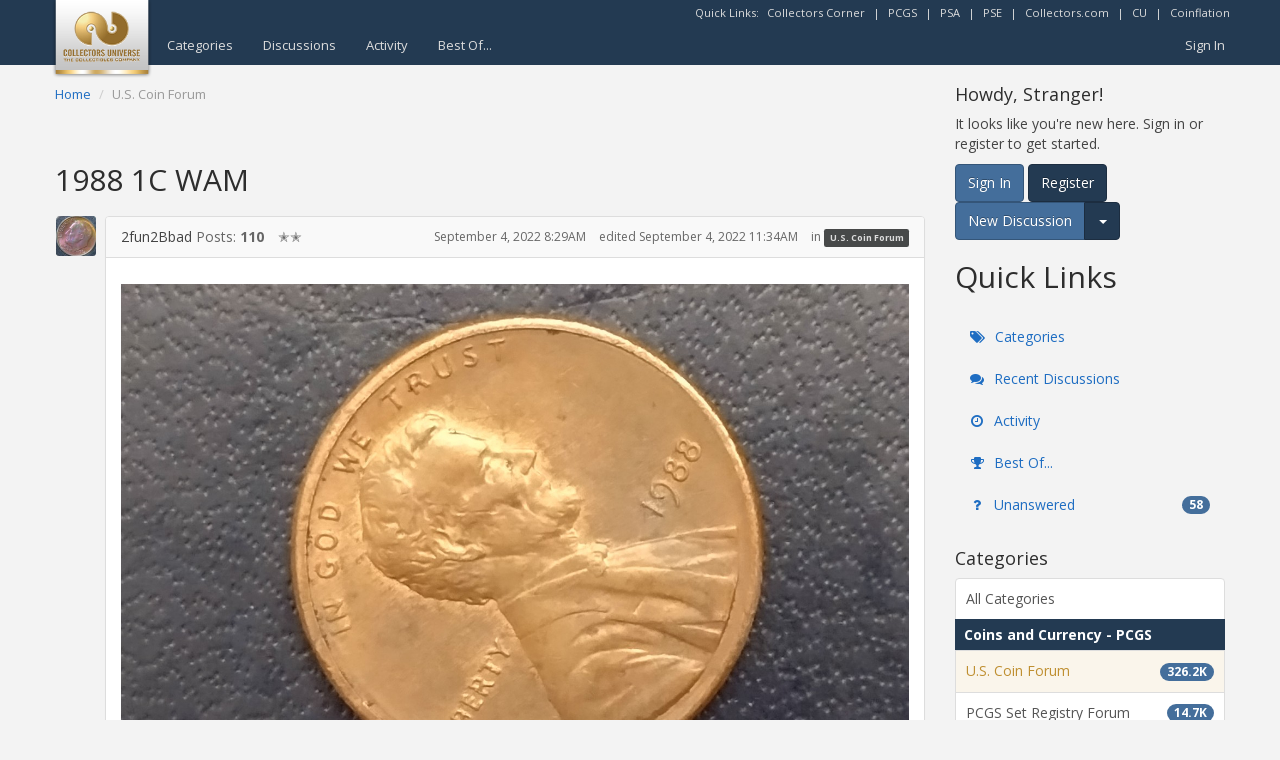

--- FILE ---
content_type: text/html; charset=utf-8
request_url: https://www.google.com/recaptcha/api2/aframe
body_size: 267
content:
<!DOCTYPE HTML><html><head><meta http-equiv="content-type" content="text/html; charset=UTF-8"></head><body><script nonce="G1k69NC0LwFHhpG0Dep7nw">/** Anti-fraud and anti-abuse applications only. See google.com/recaptcha */ try{var clients={'sodar':'https://pagead2.googlesyndication.com/pagead/sodar?'};window.addEventListener("message",function(a){try{if(a.source===window.parent){var b=JSON.parse(a.data);var c=clients[b['id']];if(c){var d=document.createElement('img');d.src=c+b['params']+'&rc='+(localStorage.getItem("rc::a")?sessionStorage.getItem("rc::b"):"");window.document.body.appendChild(d);sessionStorage.setItem("rc::e",parseInt(sessionStorage.getItem("rc::e")||0)+1);localStorage.setItem("rc::h",'1768650615825');}}}catch(b){}});window.parent.postMessage("_grecaptcha_ready", "*");}catch(b){}</script></body></html>